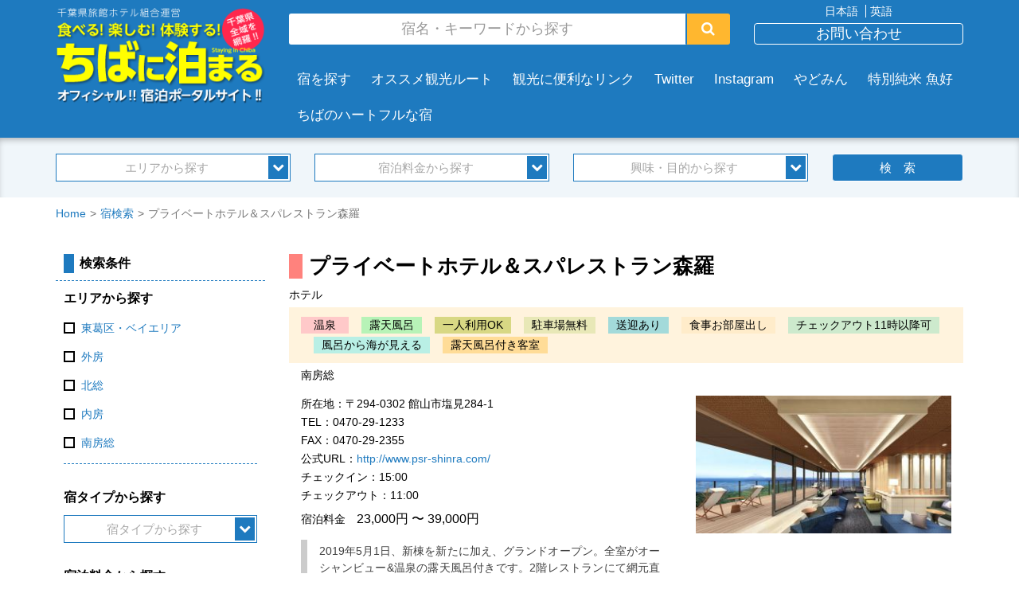

--- FILE ---
content_type: text/html; charset=UTF-8
request_url: https://www.yado.or.jp/jp/yado/psr-shinra
body_size: 36674
content:
<!DOCTYPE html>
<html lang="ja">
<head>
    <meta http-equiv="X-UA-Compatible" content="IE=edge">
    <link rel="stylesheet" type="text/css" href="/application/themes/ryokan/css/bootstrap.min.css">
    <link href="/application/files/cache/css/ryokan/main.css?ts=1769615598" rel="stylesheet" type="text/css" media="all">    
<title>プライベートホテル＆スパレストラン森羅 :: 千葉県オフィシャル宿泊ポータルサイト[千葉に泊まろう]</title>

<meta http-equiv="content-type" content="text/html; charset=UTF-8"/>
<meta name="description" content="2019年5月1日、新棟を新たに加え、グランドオープン。全室がオーシャンビュー&amp;温泉の露天風呂付きです。2階レストランにて網元直送の新鮮なお刺身や伊勢海老、鮑、伏姫牛などの創作コース料理をお楽しみいただけます。館内はエレベーター及びWiFi完備。"/>
<meta name="generator" content="concrete5 - 8.3.2"/>
<link rel="canonical" href="https://www.yado.or.jp/jp/yado/psr-shinra">
<script type="text/javascript">
    var CCM_DISPATCHER_FILENAME = "/index.php";
    var CCM_CID = 725;
    var CCM_EDIT_MODE = false;
    var CCM_ARRANGE_MODE = false;
    var CCM_IMAGE_PATH = "/concrete/images";
    var CCM_TOOLS_PATH = "/index.php/tools/required";
    var CCM_APPLICATION_URL = "https://www.yado.or.jp";
    var CCM_REL = "";
    var CCM_ACTIVE_LOCALE = "ja_JP";
</script>

<style type="text/css" data-area-style-area-handle="Main" data-block-style-block-id="2859" data-style-set="25">.ccm-custom-style-container.ccm-custom-style-main-2859{margin-top:5px;margin-bottom:5px;text-align:center}</style><style type="text/css" data-area-style-area-handle="Main" data-block-style-block-id="2865" data-style-set="33">.ccm-custom-style-container.ccm-custom-style-main-2865{margin-bottom:40px}</style><style type="text/css" data-area-style-area-handle="Main" data-block-style-block-id="2314" data-style-set="7">.ccm-custom-style-container.ccm-custom-style-main-2314{margin-top:30px;margin-bottom:30px}</style><style type="text/css" data-area-style-area-handle="Main" data-block-style-block-id="60266" data-style-set="30">.ccm-custom-style-container.ccm-custom-style-main-60266{margin-top:30px}</style>
<link href="/concrete/css/font-awesome.css" rel="stylesheet" type="text/css" media="all">
<link href="/concrete/css/jquery-ui.css" rel="stylesheet" type="text/css" media="all">
<script type="text/javascript" src="/concrete/js/jquery.js"></script>
<!--[if lt IE 9]><script type="text/javascript" src="/concrete/js/ie/html5-shiv.js"></script><![endif]-->
<!--[if lt IE 9]><script type="text/javascript" src="/concrete/js/ie/respond.js"></script><![endif]-->
<link href="/concrete/blocks/google_map/view.css" rel="stylesheet" type="text/css" media="all">
<!-- Google tag (gtag.js) 2025.12.10-->
<script async src="https://www.googletagmanager.com/gtag/js?id=G-04FT9W78VY"></script>
<script>
  window.dataLayer = window.dataLayer || [];
  function gtag(){dataLayer.push(arguments);}
  gtag('js', new Date());

  gtag('config', 'G-04FT9W78VY');
</script>    <script src="/application/themes/ryokan/js/bootstrap.min.js"></script>
    <meta name="viewport" content="width=device-width, initial-scale=1.0">
    <script>
        if (navigator.userAgent.match(/IEMobile\/10\.0/)) {
            var msViewportStyle = document.createElement('style')
            msViewportStyle.appendChild(
                document.createTextNode(
                    '@-ms-viewport{width:auto!important}'
                )
            )
            document.querySelector('head').appendChild(msViewportStyle)
        }
    </script>
</head>
<body>

<div class="ccm-page page-type-yado-detail page-template-yado-detail">

<header class="header-wrap">
	<div class="container">
		<div class="row">
			<div class="col-sm-3">
				

        <div class="ccm-custom-style-container ccm-custom-style-main-2859"
            >
    <a href="https://www.yado.or.jp/jp" ><picture><!--[if IE 9]><video style='display: none;'><![endif]--><source srcset="/application/files/thumbnails/large/1914/5939/6955/log.png" media="(min-width: 900px)"><source srcset="/application/files/thumbnails/medium/1914/5939/6955/log.png" media="(min-width: 768px)"><source srcset="/application/files/thumbnails/small/1914/5939/6955/log.png"><!--[if IE 9]></video><![endif]--><img src="/application/files/thumbnails/small/1914/5939/6955/log.png" alt="食べる！楽しむ！体験する！ちばに泊まる" class="ccm-image-block img-responsive bID-2859"></picture></a>
    </div>
			</div>
			<div class="col-sm-9">
				<div class="row">
					<div class="col-sm-8">
						

    <form action="https://www.yado.or.jp/jp/yado" method="get" class="search-block-form clearfix">
<div class="form-group">
<input name="search_paths[]" type="hidden" value="/jp/yado" /><input name="query" type="text" value="" class="form-control" placeholder="宿名・キーワードから探す"/>
</div>
<button type="submit" class="btn btn-default"><i class="fa fa-search"></i></button>
</form>
					</div>
					<div class="col-sm-4 header-navigation">
						

    
<div class="switch-language">

            <a href="https://www.yado.or.jp/jp/yado/psr-shinra/switch_language/725/156/8075"
           title="日本語"
        class="switch-language-active">日本語</a>
            <a href="https://www.yado.or.jp/jp/yado/psr-shinra/switch_language/725/157/8075"
           title="英語"
        class="">英語</a>
    </div>


    <p><a href="https://www.yado.or.jp/jp/inquiry" class="btn btn-default btn-block" role="button"><span style="font-size: 18px;">お問い合わせ</span></a>
</p>
					</div>
				</div>
				<div class="global-navi">
					

    
    <ul class="nav">
                    
            <li class="nav-first">

                <a href="/jp#yado-search" target="_blank">
                                                            宿を探す                </a>
            </li>
                    
            <li class="">

                <a href="https://www.yado.or.jp/jp/root" >
                                                            オススメ観光ルート                </a>
            </li>
                    
            <li class="">

                <a href="https://www.yado.or.jp/jp/link" >
                                                            観光に便利なリンク                </a>
            </li>
                    
            <li class="">

                <a href="https://twitter.com/chibayado" >
                                                            Twitter                </a>
            </li>
                    
            <li class="">

                <a href="https://www.instagram.com/chibayado/" target="_blank">
                                                            Instagram                </a>
            </li>
                    
            <li class="">

                <a href="https://www.yado.or.jp/jp/yadomin_profile" target="_blank">
                                                            やどみん                </a>
            </li>
                    
            <li class="">

                <a href="https://www.sakana-zuki.com/" target="_blank">
                                                            特別純米 魚好                </a>
            </li>
                    
            <li class="">

                <a href="https://www.yado.or.jp/jp/heartful-list" target="_blank">
                                                            ちばのハートフルな宿                </a>
            </li>
            </ul>

				</div>
			</div>
		</div>
	</div>
	<div class="global-search-wrap">
		<div class="container">
			

    <form action="https://www.yado.or.jp/jp/yado" method="get" class="yado-search yado-search-head"><input name="search_paths[]" type="hidden" value="/jp/yado" /><input name="query" type="hidden" value="" />
<div class="yado-search-content row">
<div class="col-sm-10">
	<div class="col-sm-4">
		<div class="dropdown-box">
			<button class="btn btn-dropdown-toggle btn-block" type="button">
			エリアから探す			</button>
			<div class="dropdown-contents" style="display: none;">
		
			<div class="checkbox"><input type="checkbox" name="akID[20][atSelectOptionID][]" value="6"  id="checkbox521620-6" /><label for="checkbox521620-6">東葛区・ベイエリア</label></div>
			<div class="checkbox"><input type="checkbox" name="akID[20][atSelectOptionID][]" value="7"  id="checkbox521620-7" /><label for="checkbox521620-7">外房</label></div>
			<div class="checkbox"><input type="checkbox" name="akID[20][atSelectOptionID][]" value="8"  id="checkbox521620-8" /><label for="checkbox521620-8">北総</label></div>
			<div class="checkbox"><input type="checkbox" name="akID[20][atSelectOptionID][]" value="9"  id="checkbox521620-9" /><label for="checkbox521620-9">内房</label></div>
			<div class="checkbox"><input type="checkbox" name="akID[20][atSelectOptionID][]" value="10"  id="checkbox521620-10" /><label for="checkbox521620-10">南房総</label></div>
	
			</div>
		</div>
	</div>
	<div class="col-sm-4">
		<div class="dropdown-box">
			<button class="btn btn-dropdown-toggle btn-block" type="button">
			宿泊料金から探す			</button>
			<div class="dropdown-contents" style="display: none;">
		
			<div class="checkbox"><input type="checkbox" name="akID[28][atSelectOptionID][]" value="17"  id="checkbox553128-17" /><label for="checkbox553128-17">〜8,000円未満</label></div>
			<div class="checkbox"><input type="checkbox" name="akID[28][atSelectOptionID][]" value="18"  id="checkbox553128-18" /><label for="checkbox553128-18">8,000円〜10,000円未満</label></div>
			<div class="checkbox"><input type="checkbox" name="akID[28][atSelectOptionID][]" value="32"  id="checkbox553128-32" /><label for="checkbox553128-32">10,000円〜12,000円未満</label></div>
			<div class="checkbox"><input type="checkbox" name="akID[28][atSelectOptionID][]" value="33"  id="checkbox553128-33" /><label for="checkbox553128-33">12,000円〜15,000円未満</label></div>
			<div class="checkbox"><input type="checkbox" name="akID[28][atSelectOptionID][]" value="34"  id="checkbox553128-34" /><label for="checkbox553128-34">15,000円〜18,000円未満</label></div>
			<div class="checkbox"><input type="checkbox" name="akID[28][atSelectOptionID][]" value="35"  id="checkbox553128-35" /><label for="checkbox553128-35">18,000円〜20,000円未満</label></div>
			<div class="checkbox"><input type="checkbox" name="akID[28][atSelectOptionID][]" value="36"  id="checkbox553128-36" /><label for="checkbox553128-36">20,000円〜25,000円未満</label></div>
			<div class="checkbox"><input type="checkbox" name="akID[28][atSelectOptionID][]" value="37"  id="checkbox553128-37" /><label for="checkbox553128-37">25,000円〜</label></div>
	
			</div>
		</div>
	</div>
	<div class="col-sm-4">
		<div class="dropdown-box">
			<button class="btn btn-dropdown-toggle btn-block" type="button">
			興味・目的から探す			</button>
			<div class="dropdown-contents" style="display: none;">
		
			<div class="checkbox"><input type="checkbox" name="akID[22][atSelectOptionID][]" value="13"  id="checkbox301822-13" /><label for="checkbox301822-13">温泉</label></div>
			<div class="checkbox"><input type="checkbox" name="akID[22][atSelectOptionID][]" value="14"  id="checkbox301822-14" /><label for="checkbox301822-14">露天風呂</label></div>
			<div class="checkbox"><input type="checkbox" name="akID[22][atSelectOptionID][]" value="26"  id="checkbox301822-26" /><label for="checkbox301822-26">海まで5分以内</label></div>
			<div class="checkbox"><input type="checkbox" name="akID[22][atSelectOptionID][]" value="27"  id="checkbox301822-27" /><label for="checkbox301822-27">ビジネス向け</label></div>
			<div class="checkbox"><input type="checkbox" name="akID[22][atSelectOptionID][]" value="28"  id="checkbox301822-28" /><label for="checkbox301822-28">一人利用OK</label></div>
			<div class="checkbox"><input type="checkbox" name="akID[22][atSelectOptionID][]" value="29"  id="checkbox301822-29" /><label for="checkbox301822-29">ペットOK</label></div>
			<div class="checkbox"><input type="checkbox" name="akID[22][atSelectOptionID][]" value="30"  id="checkbox301822-30" /><label for="checkbox301822-30">グループ向け</label></div>
			<div class="checkbox"><input type="checkbox" name="akID[22][atSelectOptionID][]" value="38"  id="checkbox301822-38" /><label for="checkbox301822-38">合宿OK</label></div>
			<div class="checkbox"><input type="checkbox" name="akID[22][atSelectOptionID][]" value="31"  id="checkbox301822-31" /><label for="checkbox301822-31">自社サイト最安値保証</label></div>
			<div class="checkbox"><input type="checkbox" name="akID[22][atSelectOptionID][]" value="39"  id="checkbox301822-39" /><label for="checkbox301822-39">駐車場無料</label></div>
			<div class="checkbox"><input type="checkbox" name="akID[22][atSelectOptionID][]" value="40"  id="checkbox301822-40" /><label for="checkbox301822-40">送迎あり</label></div>
			<div class="checkbox"><input type="checkbox" name="akID[22][atSelectOptionID][]" value="41"  id="checkbox301822-41" /><label for="checkbox301822-41">駅から5分</label></div>
			<div class="checkbox"><input type="checkbox" name="akID[22][atSelectOptionID][]" value="42"  id="checkbox301822-42" /><label for="checkbox301822-42">大浴場</label></div>
			<div class="checkbox"><input type="checkbox" name="akID[22][atSelectOptionID][]" value="43"  id="checkbox301822-43" /><label for="checkbox301822-43">宴会場</label></div>
			<div class="checkbox"><input type="checkbox" name="akID[22][atSelectOptionID][]" value="44"  id="checkbox301822-44" /><label for="checkbox301822-44">会議室</label></div>
			<div class="checkbox"><input type="checkbox" name="akID[22][atSelectOptionID][]" value="45"  id="checkbox301822-45" /><label for="checkbox301822-45">乳幼児OK</label></div>
			<div class="checkbox"><input type="checkbox" name="akID[22][atSelectOptionID][]" value="46"  id="checkbox301822-46" /><label for="checkbox301822-46">バリアフリー</label></div>
			<div class="checkbox"><input type="checkbox" name="akID[22][atSelectOptionID][]" value="47"  id="checkbox301822-47" /><label for="checkbox301822-47">料理自慢</label></div>
			<div class="checkbox"><input type="checkbox" name="akID[22][atSelectOptionID][]" value="48"  id="checkbox301822-48" /><label for="checkbox301822-48">シルバースター登録</label></div>
			<div class="checkbox"><input type="checkbox" name="akID[22][atSelectOptionID][]" value="49"  id="checkbox301822-49" /><label for="checkbox301822-49">食事お部屋出し</label></div>
			<div class="checkbox"><input type="checkbox" name="akID[22][atSelectOptionID][]" value="50"  id="checkbox301822-50" /><label for="checkbox301822-50">チェックアウト11時以降可</label></div>
			<div class="checkbox"><input type="checkbox" name="akID[22][atSelectOptionID][]" value="51"  id="checkbox301822-51" /><label for="checkbox301822-51">風呂から海が見える</label></div>
			<div class="checkbox"><input type="checkbox" name="akID[22][atSelectOptionID][]" value="52"  id="checkbox301822-52" /><label for="checkbox301822-52">露天風呂付き客室</label></div>
			<div class="checkbox"><input type="checkbox" name="akID[22][atSelectOptionID][]" value="53"  id="checkbox301822-53" /><label for="checkbox301822-53">ゴルフ場</label></div>
			<div class="checkbox"><input type="checkbox" name="akID[22][atSelectOptionID][]" value="54"  id="checkbox301822-54" /><label for="checkbox301822-54">運動場</label></div>
			<div class="checkbox"><input type="checkbox" name="akID[22][atSelectOptionID][]" value="55"  id="checkbox301822-55" /><label for="checkbox301822-55">日帰り入浴</label></div>
	
			</div>
		</div>
	</div>
</div>
<div class="col-sm-2">
	 <input name="submit" type="submit" value="検　索" class="btn btn-default btn-block" /></div>

</div>

</form>
		</div>
	</div>
</header>
<main class="main-wrap">
	

<div class="container"><div class="row"><div class="col-sm-12">    

    <nav role="navigation" aria-label="breadcrumb">
        <ul class="breadcrumb">
            <li><a href="https://www.yado.or.jp/jp" target="_self">Home</a></li><li><a href="https://www.yado.or.jp/jp/yado" target="_self">宿検索</a></li><li class="active">プライベートホテル＆スパレストラン森羅</li>        </ul>
</nav>


</div></div></div>	<div class="main-area clearfix">
		<div class="container">
			<div class="row">
				<div class="col-sm-9 col-sm-push-3">
					<div class="main-contents yado-detail-page">
						<section class="yado-detail">
														<h1 class="page-title">プライベートホテル＆スパレストラン森羅</h1>
							<div class="yado-type">
								ホテル<br/>								<div class="yado-shozoku">
																																			</div>
							</div>

														<ul class="yado-interest"><li class="hot_spring">温泉</li><li class="outdoor_bath">露天風呂</li><li class="one_person_use_ok">一人利用OK</li><li class="free_parking">駐車場無料</li><li class="pick_up">送迎あり</li><li class="outdoor_dining_room">食事お部屋出し</li><li class="check_out_later_than_11_am">チェックアウト11時以降可</li><li class="ocean_view">風呂から海が見える</li><li class="open_air_bath_in_each_room">露天風呂付き客室</li>							</ul>							<div class="yado-area">
								南房総<br/>								<span class="yado-city"></span>
							</div>
							<div class="row">
								<div class="col-sm-7">
									<div class="yado-detail-text">
										<dl class="clearfix">
										<dl class="clearfix">
																						<dt>所在地：</dt>
											<dd>〒294-0302 館山市塩見284-1</dd>
																																	<dt>TEL：</dt>
											<dd>0470-29-1233</dd>
																																	<dt>FAX：</dt>
											<dd>0470-29-2355</dd>
																																	<dt>公式URL：</dt>
											<dd><a href="http://www.psr-shinra.com/" target="_blank">http://www.psr-shinra.com/</a></dd>
																																	<dt>チェックイン：</dt>
											<dd>15:00</dd>
																																	<dt>チェックアウト：</dt>
											<dd>11:00</dd>
																					</dl>
										</dl>
										<div class="yado-price">
											<span>宿泊料金　</span>23,000円 〜 39,000円										</div>
																				<p class="yado-discription">
											2019年5月1日、新棟を新たに加え、グランドオープン。全室がオーシャンビュー&amp;温泉の露天風呂付きです。2階レストランにて網元直送の新鮮なお刺身や伊勢海老、鮑、伏姫牛などの創作コース料理をお楽しみいただけます。館内はエレベーター及びWiFi完備。<br />
										</p>
																			</div>
								</div>
								<div class="col-sm-5">
									<div class="yado-thumbnail">
																			<img src="/application/files/thumbnails/yado_thumbnail/1115/5133/2391/2019.5OPEN_8F_1.jpg" alt="プライベートホテル＆スパレストラン森羅">																		</div>
								</div>
							</div>
							<div class="yado-images-area">
								

    <div class="row"><div class="col-sm-4">

    <img src="https://www.yado.or.jp/application/files/cache/thumbnails/e47f72fd4276366649874764565fd4f4.jpg" width="336" height="169" alt="" />
</div><div class="col-sm-4">

    <img src="https://www.yado.or.jp/application/files/cache/thumbnails/490d3b2d7c69662568cabdc64ae67323.jpg" width="336" height="252" alt="" />
</div><div class="col-sm-4">

    <img src="https://www.yado.or.jp/application/files/cache/thumbnails/f103807ef3d5a4d1dd60e6e7624bb9c2.jpg" width="336" height="171" alt="" />
</div></div>


    <div class="row"><div class="col-sm-4">

    <img src="https://www.yado.or.jp/application/files/cache/thumbnails/f212f90b6948276c8625ef6594168243.jpg" width="189" height="252" alt="" />
</div><div class="col-sm-4">

    
</div><div class="col-sm-4">

    
</div></div>


    
							</div>
						</section>
						

    

    

<div class="ccm-block-page-list-wrapper">

            <div class="ccm-block-page-list-header">
            <h3>宿からのニュース</h2>
        </div>
    
    
    <div class="ccm-block-page-list-pages">

        </div>

            <div class="ccm-block-page-list-no-pages">現在、宿からのニュースはありません。</div>
    
</div><!-- end .ccm-block-page-list -->







    		<div id="googleMapCanvas91e2ede8ce8f2f74d4" class="googleMapCanvas" style="width: 100%; height: 400px"></div>




<script type="text/javascript">

    function googleMapInit91e2ede8ce8f2f74d4() {
        try{
			var geocoder = new google.maps.Geocoder();
			geocoder.geocode(
				{ 
					'address': '〒294-0302 館山市塩見284-1',
					'region': 'jp'
				},
				function(results, status) {
					if (status == google.maps.GeocoderStatus.OK) {

			            var latlng = new google.maps.LatLng(results[0].geometry.location.lat(), results[0].geometry.location.lng());
			            var mapOptions = {
			                zoom: 16,
			                center: latlng,
			                mapTypeId: google.maps.MapTypeId.ROADMAP,
			                streetViewControl: false,
			                scrollwheel: true,
			                mapTypeControl: false
			            };
			            var map = new google.maps.Map(document.getElementById('googleMapCanvas91e2ede8ce8f2f74d4'), mapOptions);
			            var marker = new google.maps.Marker({
			                position: latlng,
			                map: map
			            });
	            }
			});
            
        }catch(e){
            $("#googleMapCanvas91e2ede8ce8f2f74d4").replaceWith("<p>Unable to display map: "+e.message+"</p>")}
    }
    $(function() {
        
        var t;
        var startWhenVisible = function (){
            if ($("#googleMapCanvas91e2ede8ce8f2f74d4").is(":visible")){
                window.clearInterval(t);
                googleMapInit91e2ede8ce8f2f74d4();
                return true;
            }
            return false;
        };
        if (!startWhenVisible()){
            t = window.setInterval(function(){startWhenVisible();},100);
        }
    });
</script>

					</div>
				</div>
				<div class="col-sm-3 col-sm-pull-9">
					<div class="side-contents">
												

    

    <form action="https://www.yado.or.jp/jp/yado" method="get" class="yado-search"><h4 class="block-title">検索条件</h4><input name="search_paths[]" type="hidden" value="/jp/yado" /><div class="yado-search-content">
<div class="form-group">
	<h5 class="yado-search-attribute-title">エリアから探す</h5>
	<div class="area-wrap">
	
			<div class="checkbox"><input type="checkbox" name="akID[20][atSelectOptionID][]" value="6"  id="checkbox813420-6" /><label for="checkbox813420-6">東葛区・ベイエリア</label></div>
			<div class="checkbox"><input type="checkbox" name="akID[20][atSelectOptionID][]" value="7"  id="checkbox813420-7" /><label for="checkbox813420-7">外房</label></div>
			<div class="checkbox"><input type="checkbox" name="akID[20][atSelectOptionID][]" value="8"  id="checkbox813420-8" /><label for="checkbox813420-8">北総</label></div>
			<div class="checkbox"><input type="checkbox" name="akID[20][atSelectOptionID][]" value="9"  id="checkbox813420-9" /><label for="checkbox813420-9">内房</label></div>
			<div class="checkbox"><input type="checkbox" name="akID[20][atSelectOptionID][]" value="10"  id="checkbox813420-10" /><label for="checkbox813420-10">南房総</label></div>
	
	</div>
</div>
<div class="form-group">
	<h5 class="yado-search-attribute-title">宿タイプから探す</h5>
	<div class="dropdown-box">
		<button class="btn btn-dropdown-toggle btn-block" type="button">
		宿タイプから探す		</button>
		<div class="dropdown-contents" style="display: none;">
	
			<div class="checkbox"><input type="checkbox" name="akID[19][atSelectOptionID][]" value="1"  id="checkbox563119-1" /><label for="checkbox563119-1">ホテル</label></div>
			<div class="checkbox"><input type="checkbox" name="akID[19][atSelectOptionID][]" value="2"  id="checkbox563119-2" /><label for="checkbox563119-2">ビジネスホテル</label></div>
			<div class="checkbox"><input type="checkbox" name="akID[19][atSelectOptionID][]" value="3"  id="checkbox563119-3" /><label for="checkbox563119-3">旅館</label></div>
			<div class="checkbox"><input type="checkbox" name="akID[19][atSelectOptionID][]" value="4"  id="checkbox563119-4" /><label for="checkbox563119-4">ペンション</label></div>
			<div class="checkbox"><input type="checkbox" name="akID[19][atSelectOptionID][]" value="5"  id="checkbox563119-5" /><label for="checkbox563119-5">民宿</label></div>
	
		</div>
	</div>
</div>
<div class="form-group">
	<h5 class="yado-search-attribute-title">宿泊料金から探す</h5>
	<div class="dropdown-box">
		<button class="btn btn-dropdown-toggle btn-block" type="button">
		宿泊料金から探す		</button>
		<div class="dropdown-contents" style="display: none;">
	
			<div class="checkbox"><input type="checkbox" name="akID[28][atSelectOptionID][]" value="17"  id="checkbox857728-17" /><label for="checkbox857728-17">〜8,000円未満</label></div>
			<div class="checkbox"><input type="checkbox" name="akID[28][atSelectOptionID][]" value="18"  id="checkbox857728-18" /><label for="checkbox857728-18">8,000円〜10,000円未満</label></div>
			<div class="checkbox"><input type="checkbox" name="akID[28][atSelectOptionID][]" value="32"  id="checkbox857728-32" /><label for="checkbox857728-32">10,000円〜12,000円未満</label></div>
			<div class="checkbox"><input type="checkbox" name="akID[28][atSelectOptionID][]" value="33"  id="checkbox857728-33" /><label for="checkbox857728-33">12,000円〜15,000円未満</label></div>
			<div class="checkbox"><input type="checkbox" name="akID[28][atSelectOptionID][]" value="34"  id="checkbox857728-34" /><label for="checkbox857728-34">15,000円〜18,000円未満</label></div>
			<div class="checkbox"><input type="checkbox" name="akID[28][atSelectOptionID][]" value="35"  id="checkbox857728-35" /><label for="checkbox857728-35">18,000円〜20,000円未満</label></div>
			<div class="checkbox"><input type="checkbox" name="akID[28][atSelectOptionID][]" value="36"  id="checkbox857728-36" /><label for="checkbox857728-36">20,000円〜25,000円未満</label></div>
			<div class="checkbox"><input type="checkbox" name="akID[28][atSelectOptionID][]" value="37"  id="checkbox857728-37" /><label for="checkbox857728-37">25,000円〜</label></div>
	
		</div>
	</div>
</div>
<div class="form-group">
	<h5 class="yado-search-attribute-title">目的から宿を探す</h5>
	<div class="dropdown-box">
		<button class="btn btn-dropdown-toggle btn-block" type="button">
		目的から宿を探す		</button>
		<div class="dropdown-contents" style="display: none;">
	
			<div class="checkbox"><input type="checkbox" name="akID[22][atSelectOptionID][]" value="13"  id="checkbox219222-13" /><label for="checkbox219222-13">温泉</label></div>
			<div class="checkbox"><input type="checkbox" name="akID[22][atSelectOptionID][]" value="14"  id="checkbox219222-14" /><label for="checkbox219222-14">露天風呂</label></div>
			<div class="checkbox"><input type="checkbox" name="akID[22][atSelectOptionID][]" value="26"  id="checkbox219222-26" /><label for="checkbox219222-26">海まで5分以内</label></div>
			<div class="checkbox"><input type="checkbox" name="akID[22][atSelectOptionID][]" value="27"  id="checkbox219222-27" /><label for="checkbox219222-27">ビジネス向け</label></div>
			<div class="checkbox"><input type="checkbox" name="akID[22][atSelectOptionID][]" value="28"  id="checkbox219222-28" /><label for="checkbox219222-28">一人利用OK</label></div>
			<div class="checkbox"><input type="checkbox" name="akID[22][atSelectOptionID][]" value="29"  id="checkbox219222-29" /><label for="checkbox219222-29">ペットOK</label></div>
			<div class="checkbox"><input type="checkbox" name="akID[22][atSelectOptionID][]" value="30"  id="checkbox219222-30" /><label for="checkbox219222-30">グループ向け</label></div>
			<div class="checkbox"><input type="checkbox" name="akID[22][atSelectOptionID][]" value="38"  id="checkbox219222-38" /><label for="checkbox219222-38">合宿OK</label></div>
			<div class="checkbox"><input type="checkbox" name="akID[22][atSelectOptionID][]" value="31"  id="checkbox219222-31" /><label for="checkbox219222-31">自社サイト最安値保証</label></div>
			<div class="checkbox"><input type="checkbox" name="akID[22][atSelectOptionID][]" value="39"  id="checkbox219222-39" /><label for="checkbox219222-39">駐車場無料</label></div>
			<div class="checkbox"><input type="checkbox" name="akID[22][atSelectOptionID][]" value="40"  id="checkbox219222-40" /><label for="checkbox219222-40">送迎あり</label></div>
			<div class="checkbox"><input type="checkbox" name="akID[22][atSelectOptionID][]" value="41"  id="checkbox219222-41" /><label for="checkbox219222-41">駅から5分</label></div>
			<div class="checkbox"><input type="checkbox" name="akID[22][atSelectOptionID][]" value="42"  id="checkbox219222-42" /><label for="checkbox219222-42">大浴場</label></div>
			<div class="checkbox"><input type="checkbox" name="akID[22][atSelectOptionID][]" value="43"  id="checkbox219222-43" /><label for="checkbox219222-43">宴会場</label></div>
			<div class="checkbox"><input type="checkbox" name="akID[22][atSelectOptionID][]" value="44"  id="checkbox219222-44" /><label for="checkbox219222-44">会議室</label></div>
			<div class="checkbox"><input type="checkbox" name="akID[22][atSelectOptionID][]" value="45"  id="checkbox219222-45" /><label for="checkbox219222-45">乳幼児OK</label></div>
			<div class="checkbox"><input type="checkbox" name="akID[22][atSelectOptionID][]" value="46"  id="checkbox219222-46" /><label for="checkbox219222-46">バリアフリー</label></div>
			<div class="checkbox"><input type="checkbox" name="akID[22][atSelectOptionID][]" value="47"  id="checkbox219222-47" /><label for="checkbox219222-47">料理自慢</label></div>
			<div class="checkbox"><input type="checkbox" name="akID[22][atSelectOptionID][]" value="48"  id="checkbox219222-48" /><label for="checkbox219222-48">シルバースター登録</label></div>
			<div class="checkbox"><input type="checkbox" name="akID[22][atSelectOptionID][]" value="49"  id="checkbox219222-49" /><label for="checkbox219222-49">食事お部屋出し</label></div>
			<div class="checkbox"><input type="checkbox" name="akID[22][atSelectOptionID][]" value="50"  id="checkbox219222-50" /><label for="checkbox219222-50">チェックアウト11時以降可</label></div>
			<div class="checkbox"><input type="checkbox" name="akID[22][atSelectOptionID][]" value="51"  id="checkbox219222-51" /><label for="checkbox219222-51">風呂から海が見える</label></div>
			<div class="checkbox"><input type="checkbox" name="akID[22][atSelectOptionID][]" value="52"  id="checkbox219222-52" /><label for="checkbox219222-52">露天風呂付き客室</label></div>
			<div class="checkbox"><input type="checkbox" name="akID[22][atSelectOptionID][]" value="53"  id="checkbox219222-53" /><label for="checkbox219222-53">ゴルフ場</label></div>
			<div class="checkbox"><input type="checkbox" name="akID[22][atSelectOptionID][]" value="54"  id="checkbox219222-54" /><label for="checkbox219222-54">運動場</label></div>
			<div class="checkbox"><input type="checkbox" name="akID[22][atSelectOptionID][]" value="55"  id="checkbox219222-55" /><label for="checkbox219222-55">日帰り入浴</label></div>
	
		</div>
	</div>
</div>
<div class="form-group">
	<h5 class="yado-search-attribute-title">宿名・キーワードから探す</h5>
	<input name="query" type="text" value="" class="form-control" placeholder="宿名・キーワードから探す" />
</div>
	 <input name="submit" type="submit" value="検　索" class="btn btn-default btn-block" />

</div>

</form>

					</div>
				</div>
			</div>
		</div>
	</div>
</main>

<footer class="footer-wrap">
	<div class="container">
		<div class="row">
			<div class="social-area">
				<div class="col-sm-4 col-sm-offset-2">
<div id="fb-root"></div>
<script>(function(d, s, id) {
  var js, fjs = d.getElementsByTagName(s)[0];
  if (d.getElementById(id)) return;
  js = d.createElement(s); js.id = id;
  js.src = "//connect.facebook.net/ja_JP/sdk.js#xfbml=1&version=v2.6";
  fjs.parentNode.insertBefore(js, fjs);
}(document, 'script', 'facebook-jssdk'));</script>
					

        <div class="ccm-custom-style-container ccm-custom-style-main-2865"
            >
    <div class="fb-page" data-href="https://www.facebook.com/千葉に泊まる千葉県旅館ホテル組合-531657150189904/" data-tabs="timeline" data-width="500" data-small-header="false" data-adapt-container-width="true" data-hide-cover="false" data-show-facepile="true"></div>
    </div>
				</div>
				<div class="col-sm-4">
					

    <a class="twitter-timeline" href="https://twitter.com/chibayado" data-widget-id="738229866856730624">@chibayadoさんのツイート</a>
<script>!function(d,s,id){var js,fjs=d.getElementsByTagName(s)[0],p=/^http:/.test(d.location)?'http':'https';if(!d.getElementById(id)){js=d.createElement(s);js.id=id;js.src=p+"://platform.twitter.com/widgets.js";fjs.parentNode.insertBefore(js,fjs);}}(document,"script","twitter-wjs");</script>
				</div>
			</div>
		</div>
		<div class="row">
			<div class="col-sm-12">
				<div class="foot-area">
					

        <div class="ccm-custom-style-container ccm-custom-style-main-60266 footer-nav"
            >
    
    <ul class="nav">
                    
            <li class="nav-first">

                <a href="https://www.yado.or.jp/#yado-search" target="_blank">
                                                            宿を探す                </a>
            </li>
                    
            <li class="">

                <a href="https://www.yado.or.jp/jp/root" target="_blank">
                                                            オススメ観光ルート                </a>
            </li>
                    
            <li class="">

                <a href="https://www.yado.or.jp/jp/link" >
                                                            観光に便利なリンク                </a>
            </li>
                    
            <li class="">

                <a href="https://www.yado.or.jp/jp/inquiry" >
                                                            お問い合わせ                </a>
            </li>
                    
            <li class="">

                <a href="https://chiba-yado.com/" >
                                                            ちばやどスクラム                </a>
            </li>
                    
            <li class="">

                <a href="https://www.yado.or.jp/jp/heartful-list" >
                                                            ちばのハートフルな宿                </a>
            </li>
            </ul>

    </div>


    <p style="text-align: center;"><a href="https://www.yado.or.jp/jp/about" class="btn btn-default">運営組織（千葉県旅館ホテル組合）について</a></p>


        <div class="ccm-custom-style-container ccm-custom-style-main-2314"
            >
    <p style="text-align: center;" rel="text-align: center;"><a href="https://www.yado.or.jp/jp/union" class="btn btn-default">組合員の方</a>
</p>
    </div>


        <div class="ccm-custom-style-container ccm-custom-style-main-2315 copyright"
            >
    <p style="text-align: center;">写真提供： （公社）千葉県観光物産協会<br>
</p><p style="text-align: center;">© 千葉県オフィシャル宿泊ポータルサイト[千葉に泊まろう] All Rights Reserved.
</p>
    </div>
				</div>
			</div>
		</div>
	</div>
</footer>


</div>

<script defer src="https://maps.googleapis.com/maps/api/js"></script>
<script type="text/javascript" src="/concrete/js/jquery-ui.js"></script>
<script type="text/javascript" src="/concrete/js/picturefill.js"></script>
<script type="text/javascript" src="/concrete/blocks/image/view.js"></script>
<script type="text/javascript" src="/concrete/blocks/switch_language/view.js"></script>
<script type="text/javascript" src="/application/blocks/search/templates/yado_search_head/view.js"></script>

</body>
</html>


--- FILE ---
content_type: text/css
request_url: https://www.yado.or.jp/application/files/cache/css/ryokan/main.css?ts=1769615598
body_size: 34915
content:
/*
 * The sections in this document roughly correspond to our theme style guide.
 */
html,
body {
  height: initial;
}
div.ccm-page {
  word-wrap: break-word;
  background-color: #ffffff;
  background-image: url('/application/themes/ryokan/images/backimg.gif');
  /*################################################*/
  /* 基本 */
  /*################################################*/
  font-family: '游ゴシック', YuGothic, 'ヒラギノ角ゴ ProN W3', 'Hiragino Kaku Gothic ProN', 'メイリオ', Meiryo, sans-serif;
  font-weight: 400;
  font-size: 14px;
  line-height: 1.5;
  -webkit-font-smoothing: antialiased;
  color: #000000;
  /*----------------------------------- ページタイトル */
  /*----------------------------------- ブロックタイトル */
  /*----------------------------------- 画像無し */
  /*----------------------------------- ボタン */
  /*----------------------------------- フォーム要素 */
  /*----------------------------------- マニュアルナビ */
  /*################################################*/
  /* ヘッダー */
  /*################################################*/
  /*----------------------------------- グローバル */
  /*################################################*/
  /* メイン */
  /*################################################*/
  /*----------------------------------- ホーム */
  /*----------------------------------- 特集ブロック */
  /*----------------------------------- サイド */
  /*################################################*/
  /* フッター */
  /*################################################*/
  /*################################################*/
  /* オートナビ */
  /*################################################*/
  /*################################################*/
  /* ページリスト */
  /*################################################*/
  /*----------------------------------- ニュース */
  /*################################################*/
  /* 検索ブロック */
  /*################################################*/
  /*----------------------------------- 宿詳細 */
  /*################################################*/
  /* 観光ルート */
  /*################################################*/
}
div.ccm-page .clearfix:before,
div.ccm-page .clearfix:after {
  content: " ";
  display: table;
}
div.ccm-page .clearfix:after {
  clear: both;
}
div.ccm-page h1 {
  font-family: '游ゴシック', YuGothic, 'ヒラギノ角ゴ ProN W3', 'Hiragino Kaku Gothic ProN', 'メイリオ', Meiryo, sans-serif;
  font-size: 2.2857em;
  font-weight: 700;
  color: #ffffff;
  line-height: 1.5;
  text-transform: none;
  background-color: #1e7abf;
  padding: 15px;
}
div.ccm-page h2 {
  font-family: '游ゴシック', YuGothic, 'ヒラギノ角ゴ ProN W3', 'Hiragino Kaku Gothic ProN', 'メイリオ', Meiryo, sans-serif;
  font-size: 2.14285em;
  font-weight: 700;
  color: #000000;
  line-height: 1.5;
  text-transform: none;
  padding-left: 1.3em;
}
div.ccm-page h2:before {
  content: "■";
  display: inline-block;
  padding-right: 0.3em;
  margin-left: -1.3em;
  color: #ffb72f;
}
div.ccm-page h3 {
  font-family: '游ゴシック', YuGothic, 'ヒラギノ角ゴ ProN W3', 'Hiragino Kaku Gothic ProN', 'メイリオ', Meiryo, sans-serif;
  font-size: 2em;
  font-weight: 700;
  color: #000000;
  line-height: 1.5;
  text-transform: none;
}
div.ccm-page h4 {
  font-family: '游ゴシック', YuGothic, 'ヒラギノ角ゴ ProN W3', 'Hiragino Kaku Gothic ProN', 'メイリオ', Meiryo, sans-serif;
  font-size: 1.8571em;
  font-weight: 700;
  color: #ffb72f;
  line-height: 1.5;
  text-transform: none;
}
div.ccm-page h5 {
  font-family: '游ゴシック', YuGothic, 'ヒラギノ角ゴ ProN W3', 'Hiragino Kaku Gothic ProN', 'メイリオ', Meiryo, sans-serif;
  font-size: 1.25em;
  font-weight: 700;
  color: #000000;
  line-height: 1.5;
  text-transform: none;
}
div.ccm-page h6 {
  font-family: '游ゴシック', YuGothic, 'ヒラギノ角ゴ ProN W3', 'Hiragino Kaku Gothic ProN', 'メイリオ', Meiryo, sans-serif;
  font-size: 1em;
  font-weight: 400;
  color: #000000;
  line-height: 1.5;
  text-transform: none;
}
div.ccm-page img {
  margin: 0;
  padding: 0;
  display: inline-block;
  width: 100% \9;
  max-width: 100%;
  height: auto;
}
div.ccm-page p {
  display: block;
  margin: 1em 0;
  text-align: justify;
  text-justify: inter-ideograph;
  -ms-text-justify: inter-ideograph;
}
div.ccm-page hr {
  margin-top: 20px;
  margin-bottom: 20px;
  border-top: 1px solid #eee;
}
div.ccm-page header a,
div.ccm-page main a,
div.ccm-page footer a {
  color: #1e7abf;
  -webkit-transition: all 0.3s ease;
  -o-transition: all 0.3s ease;
  transition: all 0.3s ease;
}
div.ccm-page header a:hover,
div.ccm-page main a:hover,
div.ccm-page footer a:hover {
  color: #2a485f;
  text-decoration: none;
}
div.ccm-page a:hover img,
div.ccm-page a:hover .no-image-wrap {
  opacity: 0.8;
  filter: alpha(opacity=80);
}
div.ccm-page div[data-container=block] div.container:last-child {
  padding-bottom: 0px;
}
div.ccm-page table {
  width: 100%;
  max-width: 100%;
}
div.ccm-page table th,
div.ccm-page table td {
  padding: 5px 8px;
  line-height: 1.42857143;
  vertical-align: top;
  border-top: 1px solid #f0f6fa;
}
div.ccm-page table tr:first-child td {
  border-top: none;
}
div.ccm-page .table-responsive {
  overflow: auto;
}
div.ccm-page .my-table {
  overflow: auto;
}
div.ccm-page .my-table table thead tr th,
div.ccm-page .my-table table thead tr td {
  font-weight: bold;
  text-align: center;
  vertical-align: middle;
  color: #fff;
  background-color: #1e7abf;
  border: 1px solid #fff;
}
div.ccm-page .my-table table tr th,
div.ccm-page .my-table table tr td {
  border: 1px solid #fff;
}
div.ccm-page .my-table table tr:nth-child(4n+1),
div.ccm-page .my-table table tr:nth-child(4n+2) {
  background-color: #f0f6fa;
}
div.ccm-page .my-table-2n {
  overflow: auto;
}
div.ccm-page .my-table-2n table thead tr th,
div.ccm-page .my-table-2n table thead tr td {
  font-weight: bold;
  text-align: center;
  vertical-align: middle;
  color: #fff;
  background-color: #1e7abf;
  border: 1px solid #fff;
}
div.ccm-page .my-table-2n table tr th,
div.ccm-page .my-table-2n table tr td {
  border: 1px solid #fff;
}
div.ccm-page .my-table-2n table tr:nth-child(4n+1),
div.ccm-page .my-table-2n table tr:nth-child(4n+2) {
  background-color: #f0f6fa;
}
div.ccm-page .my-table-2n table tr:nth-child(4n+1),
div.ccm-page .my-table-2n table tr:nth-child(4n+2) {
  background-color: #fff;
}
div.ccm-page .my-table-2n table tr:nth-child(2n) {
  background-color: #f0f6fa;
}
div.ccm-page .my-table-border {
  overflow: auto;
}
div.ccm-page .my-table-border table thead tr th,
div.ccm-page .my-table-border table thead tr td {
  font-weight: bold;
  text-align: center;
  vertical-align: middle;
  color: #fff;
  background-color: #1e7abf;
  border: 1px solid #fff;
}
div.ccm-page .my-table-border table tr th,
div.ccm-page .my-table-border table tr td {
  border: 1px solid #fff;
}
div.ccm-page .my-table-border table tr:nth-child(4n+1),
div.ccm-page .my-table-border table tr:nth-child(4n+2) {
  background-color: #f0f6fa;
}
div.ccm-page .my-table-border table tr th,
div.ccm-page .my-table-border table tr td {
  border: 1px solid #f0f6fa;
}
div.ccm-page .my-table-border table tr:nth-child(4n+1),
div.ccm-page .my-table-border table tr:nth-child(4n+2) {
  background-color: #fff;
}
div.ccm-page .page-title {
  background-color: transparent;
  margin-top: 0;
  padding: 0;
  padding-left: 8px;
  border-left: 17px solid #ff827d;
  color: #000;
  font-size: 1.85714286em;
  line-height: 1.2;
}
div.ccm-page .page-title span {
  font-size: 0.76923077em;
  color: #1e7abf;
}
div.ccm-page .block-title {
  color: #000;
  position: relative;
  padding: 0;
  margin: 0;
  background: transparent;
  padding-left: 30px;
  margin-bottom: 20px;
}
div.ccm-page .block-title:before {
  padding: 0;
  margin: 0;
  content: "";
  background-color: #1e7abf;
  width: 13px;
  height: 100%;
  position: absolute;
  top: 0;
  left: 10px;
}
div.ccm-page .block-title:after {
  content: "";
  position: absolute;
  bottom: -10px;
  left: 0;
  width: 100%;
  height: 1px;
  border-bottom: 1px dashed #1e7abf;
}
div.ccm-page .no-image-wrap {
  position: relative;
  width: 100%;
  background-color: #ccc;
  color: #fff;
  text-align: center;
}
div.ccm-page .no-image-wrap:before {
  content: "";
  display: block;
  padding-top: 75%;
}
div.ccm-page .no-image-text {
  position: absolute;
  top: 48%;
  left: 0;
  bottom: 0;
  right: 0;
}
div.ccm-page .btn {
  -webkit-transition: all 0.3s ease;
  -o-transition: all 0.3s ease;
  transition: all 0.3s ease;
  white-space: normal;
}
div.ccm-page .btn-default {
  background-color: #1e7abf;
  border-color: #fff;
  color: #fff;
}
div.ccm-page .btn-default:hover,
div.ccm-page .btn-default:focus {
  background-color: #3194df;
  color: #FFF;
}
div.ccm-page .btn-dropdown-toggle {
  background-color: #fff;
  border-color: #1e7abf;
  color: #A6A6A6;
  border-radius: 0;
  padding-right: 27px;
  font-size: 1.07142857em;
}
div.ccm-page .btn-dropdown-toggle:hover,
div.ccm-page .btn-dropdown-toggle:focus {
  background-color: #fff;
  color: #A6A6A6;
  outline: 0;
}
div.ccm-page .btn-dropdown-toggle:active {
  box-shadow: none;
}
div.ccm-page .btn-dropdown-toggle:after {
  content: "\f078";
  font-family: 'FontAwesome';
  float: right;
  display: block;
  margin: -4px -25px;
  padding-top: 3px;
  width: 25px;
  height: 29px;
  color: #fff;
  background-color: #1e7abf;
}
div.ccm-page .btn-dropdown-toggle.open:after {
  content: "\f077";
}
div.ccm-page .dropdown-box .dropdown-contents {
  border: 1px solid #1e7abf;
  border-top: none;
  background-color: #fff;
}
div.ccm-page .dropdown-box .dropdown-contents .checkbox {
  margin: 0;
  padding: 15px;
}
div.ccm-page .dropdown-box .dropdown-contents .checkbox + .checkbox {
  padding-top: 0;
}
div.ccm-page .ccm-block-type-form {
  padding: 20px 15%;
  border: 1px solid #f0f6fa;
}
div.ccm-page .ccm-block-type-form .text-muted {
  color: #ff827d;
  opacity: 1;
}
div.ccm-page .ccm-block-type-form .captcha img {
  margin-bottom: 10px;
}
div.ccm-page .ccm-block-type-form .btn-primary {
  background-color: #1e7abf;
  border-color: #fff;
  color: #fff;
}
div.ccm-page .ccm-block-type-form .btn-primary:hover,
div.ccm-page .ccm-block-type-form .btn-primary:focus {
  background-color: #3194df;
  color: #FFF;
}
div.ccm-page .checkbox input[type=checkbox],
div.ccm-page .checkbox-inline input[type=checkbox] {
  margin-left: 0;
}
div.ccm-page select {
  border: 1px solid #1e7abf;
  border-radius: 0;
}
div.ccm-page .inline-nav li {
  display: inline;
}
div.ccm-page .inline-nav li a {
  display: inline;
  padding: 0;
}
div.ccm-page .inline-nav li a:focus,
div.ccm-page .inline-nav li a:hover {
  background-color: transparent;
}
div.ccm-page .inline-nav li + li:before {
  content: "/";
  display: inline;
}
div.ccm-page .header-wrap {
  background-color: #1e7abf;
  color: #fff;
}
div.ccm-page .header-wrap a {
  color: #fff;
}
div.ccm-page .search-block-form {
  margin-top: 17px;
}
div.ccm-page .search-block-form .form-group {
  width: 90%;
  float: left;
}
div.ccm-page .search-block-form input[type="text"] {
  border-radius: 3px 0 0 3px;
  border-color: #fff;
  border-right: 1px solid #1e7abf;
  box-shadow: none;
  padding: 6px;
  line-height: 1.42857143;
  height: auto;
  font-size: 1.28571429em;
  text-align: center;
}
div.ccm-page .search-block-form .btn-default {
  width: 10%;
  background-color: #ffb72f;
  border-color: #ffb72f;
  border-left-color: #1e7abf;
  border-radius: 0 3px 3px 0;
  font-size: 1.28571429em;
}
div.ccm-page .switch-language {
  margin: 4px 0;
  text-align: center;
}
div.ccm-page .switch-language a {
  padding: 0 5px;
}
div.ccm-page .switch-language a + a {
  border-left: 1px solid #fff;
}
div.ccm-page .header-navigation .btn {
  padding: 0;
}
div.ccm-page .header-navigation p {
  margin: 0;
}
div.ccm-page .head-image img {
  vertical-align: bottom;
}
div.ccm-page .global-navi {
  font-size: 1.21428571em;
  margin: 6px 0px;
}
div.ccm-page .global-navi li {
  text-align: center;
  padding: 0;
  display: inline-block;
}
div.ccm-page .global-navi li a {
  padding: 10px;
  color: #fff;
}
div.ccm-page .global-navi li a:hover,
div.ccm-page .global-navi li a:focus {
  background-color: rgba(255, 255, 255, 0.5);
  color: #2a485f;
  opacity: 0.7;
  filter: alpha(opacity=70);
}
div.ccm-page .global-search-wrap {
  background-color: #f0f6fa;
  -webkit-box-shadow: 0 5px 8px -3px rgba(0, 0, 0, 0.3) inset;
  box-shadow: 0 5px 8px -3px rgba(0, 0, 0, 0.3) inset;
}
div.ccm-page .breadcrumb {
  margin: 0;
  background-color: transparent;
  padding: 10px 0;
  margin-bottom: 30px;
}
div.ccm-page .breadcrumb li + li:before {
  content: '>';
  color: #737373;
}
div.ccm-page .main-area {
  background-color: #ffffff;
}
div.ccm-page .main-contents {
  padding-bottom: 60px;
}
div.ccm-page.page-template-home .main-contents {
  padding-bottom: 0;
}
div.ccm-page .ccm-image-slider-container {
  margin-bottom: 40px;
}
div.ccm-page .slick-prev:before,
div.ccm-page .slick-next:before {
  color: #1e7abf;
}
div.ccm-page .featured-page-list-block {
  margin-top: 40px;
}
div.ccm-page .featured-yados {
  margin-top: 40px;
}
div.ccm-page .featured-yado {
  text-align: center;
}
div.ccm-page .featured-yado a {
  padding: 15px;
  display: block;
}
div.ccm-page .featured-yado a:hover,
div.ccm-page .featured-yado a:focus {
  background-color: #e2f0fa;
  outline: 0;
}
div.ccm-page .featured-yado .yado-thumbnail .no-image-wrap:before {
  padding-top: 70.58%;
}
div.ccm-page .featured-yado .yado-name {
  font-size: 1.28571429em;
  font-weight: normal;
  /*
		span{
			.fontsize(14,18);
		}
*/
}
div.ccm-page .side-contents {
  padding-bottom: 60px;
}
div.ccm-page .side-contents .block-title {
  font-size: 1.14285714em;
}
div.ccm-page .footer-wrap {
  background-color: #1e7abf;
}
div.ccm-page .social-area {
  margin-top: 60px;
  margin-bottom: 60px;
}
div.ccm-page .foot-area {
  padding: 12px 0;
  text-align: center;
  color: #fff;
}
div.ccm-page .foot-area a {
  color: #fff;
}
div.ccm-page .foot-area .nav {
  font-size: 1.14285714em;
}
div.ccm-page .foot-area h4 {
  color: #fff;
  font-size: 1.5em;
}
div.ccm-page .foot-area .btn {
  padding: 7px 60px;
  font-size: 1.14285714em;
}
div.ccm-page .footer-nav {
  background-color: rgba(0, 0, 0, 0.4);
  margin-bottom: 40px;
  padding: 5px;
}
div.ccm-page .footer-nav li {
  display: inline-block;
  padding: 0;
}
div.ccm-page .footer-nav li a {
  padding: 8px 15px;
}
div.ccm-page .footer-nav li a:focus,
div.ccm-page .footer-nav li a:hover {
  background-color: rgba(255, 255, 255, 0.8);
}
div.ccm-page .copyright {
  font-size: 0.85714286em;
}
div.ccm-page .nav.my-links li a {
  display: block;
}
div.ccm-page .nav.my-links li a:before {
  content: "■";
  display: inline;
}
div.ccm-page .nav.my-links li a:hover {
  background-color: #f0f6fa;
}
div.ccm-page .nav.my-links .nav-submenu {
  list-style: none;
  padding: 10px 0 25px 15px;
}
div.ccm-page .nav.my-links .nav-submenu li a {
  padding: 5px;
  color: #666;
}
div.ccm-page .nav.my-links .nav-submenu li a:before {
  content: "▶";
  color: #ff827d;
}
div.ccm-page .nav.my-links > li > a {
  border-bottom: 1px dashed #1e7abf;
  font-size: 1.14285714em;
  padding: 5px;
}
div.ccm-page .nav-image-links {
  padding: 0;
  margin: 0 -15px;
}
div.ccm-page .nav-image-links li {
  list-style: none;
  padding: 15px;
}
@media (min-width: 768px) {
  div.ccm-page .nav-image-links li {
    width: 33%;
    display: inline-block;
    vertical-align: top;
  }
}
div.ccm-page .nav-image-links li a {
  display: block;
  padding: 10px;
  border: 1px solid #808080;
}
div.ccm-page .nav-image-links li .nav-page-title {
  text-align: center;
  padding-top: 15px;
  padding-bottom: 5px;
}
div.ccm-page .nav-roots {
  font-size: 1.14285714em;
  list-style: none;
  padding: 0;
}
div.ccm-page .nav-roots .nav-root {
  margin-top: 30px;
  padding-bottom: 20px;
  border-bottom: 1px solid #BFBFBF;
}
div.ccm-page .nav-roots .nav-root .root-thumbnail {
  float: right;
  width: 100%;
  margin-bottom: 30px;
}
@media (min-width: 768px) {
  div.ccm-page .nav-roots .nav-root .root-thumbnail {
    width: 43%;
  }
}
div.ccm-page .nav-roots .nav-root .root-text {
  float: left;
  width: 100%;
}
div.ccm-page .nav-roots .nav-root .root {
  padding: 3px 8px;
  background-color: #ffb72f;
  color: #fff;
}
div.ccm-page .nav-roots .nav-root .root-title {
  font-size: 1.625em;
  margin-bottom: 20px;
  padding: 0;
}
div.ccm-page .nav-roots .nav-root .root-title:before {
  display: none;
}
div.ccm-page .nav-roots .nav-root .nav-submenu {
  list-style: none;
  padding: 0;
}
div.ccm-page .nav-roots .nav-root .nav-submenu li {
  margin-bottom: 10px;
}
div.ccm-page .nav-roots .nav-root .nav-submenu .nav-page-title {
  padding: 7px 13px;
  border: 1px solid;
}
div.ccm-page .nav-roots .nav-root .nav-submenu .nav-page-title:before {
  content: "▶";
  display: inline;
}
div.ccm-page .nav-roots .nav-root .nav-submenu .nav-page-title:hover {
  background-color: #f0f6fa;
}
@media (min-width: 768px) {
  div.ccm-page .nav-roots .has-thumbnail .root-text {
    width: 53%;
  }
}
div.ccm-page .ccm-block-page-list-header {
  padding-bottom: 5px;
  border-bottom: 1px dashed #666;
}
div.ccm-page .ccm-block-page-list-header h3 {
  background-color: transparent;
  margin-top: 0;
  padding: 0;
  padding-left: 8px;
  border-left: 17px solid #ff827d;
  color: #000;
  font-size: 1.85714286em;
  line-height: 1.2;
  border-color: #1e7abf;
}
div.ccm-page .ccm-block-page-list-header h3 span {
  font-size: 0.76923077em;
  color: #1e7abf;
}
div.ccm-page .ccm-block-page-list-pages {
  padding: 10px;
  padding-top: 0;
}
div.ccm-page .ccm-block-page-list-page-entry,
div.ccm-page .ccm-block-page-list-page-entry-horizontal {
  padding: 25px 18px;
}
div.ccm-page .ccm-block-page-list-page-entry + .ccm-block-page-list-page-entry,
div.ccm-page .ccm-block-page-list-page-entry + .ccm-block-page-list-page-entry-horizontal,
div.ccm-page .ccm-block-page-list-page-entry-horizontal + .ccm-block-page-list-page-entry,
div.ccm-page .ccm-block-page-list-page-entry-horizontal + .ccm-block-page-list-page-entry-horizontal {
  border-top: 1px dashed #666;
}
div.ccm-page .ccm-block-page-list-title:before {
  content: "▶";
  display: inline-block;
  padding-right: 3px;
  color: #1e7abf;
}
div.ccm-page .news-list .no-image-text {
  top: 44%;
}
div.ccm-page .news-list .entry-side {
  width: 120px;
  margin-right: 15px;
}
@media (min-width: 768px) {
  div.ccm-page .news-list .entry-side {
    width: 107px;
  }
}
div.ccm-page .news-list .page-list-page-entry,
div.ccm-page .news-list .page-list-page-entry-horizontal {
  padding-top: 20px;
  padding-bottom: 20px;
}
@media (min-width: 768px) {
  div.ccm-page .news-list .page-list-page-entry,
  div.ccm-page .news-list .page-list-page-entry-horizontal {
    padding: 15px 0;
  }
}
div.ccm-page .news-list .page-list-page-entry + .page-list-page-entry,
div.ccm-page .news-list .page-list-page-entry + .page-list-page-entry-horizontal,
div.ccm-page .news-list .page-list-page-entry-horizontal + .page-list-page-entry,
div.ccm-page .news-list .page-list-page-entry-horizontal + .page-list-page-entry-horizontal {
  border-top: 1px dotted #8C8C8C;
}
div.ccm-page .news-list .page-list-title {
  font-size: 1.14285714em;
  margin: 5px 0;
}
div.ccm-page .news-list .page-list-description {
  display: inline;
  color: #737373;
}
div.ccm-page .news-list .entry-side {
  float: left;
}
div.ccm-page .news-list .page-list-page-entry-read-more {
  float: right;
}
div.ccm-page .news-list .page-list-page-entry-read-more a {
  background-color: #1e7abf;
  color: #fff;
  padding: 2px 8px;
  display: inline-block;
}
div.ccm-page .news-list .page-list-page-entry-read-more a:after {
  content: "▶";
  display: inline;
}
div.ccm-page .news-list .page-list-page-entry-read-more a:hover {
  background-color: #55a7e4;
}
div.ccm-page .news-list.pickup {
  border-bottom: 1px dotted #8C8C8C;
}
@media (min-width: 768px) {
  div.ccm-page .news-list.pickup {
    border-bottom: none;
    margin-bottom: 40px;
    margin-right: -15px;
    padding-right: 15px;
    border-right: 1px dotted #8C8C8C;
  }
  div.ccm-page .news-list.pickup .entry-side {
    width: 160px;
  }
}
@media (min-width: 768px) {
  div.ccm-page .news-list.list-page .entry-side {
    width: 260px;
  }
}
div.ccm-page .ccm-pagination-wrapper {
  text-align: center;
}
div.ccm-page .pagination > li > a,
div.ccm-page .pagination > li > span {
  margin: 0 5px;
  background-color: #2890dd;
  border-color: #2890dd;
  color: #fff;
}
div.ccm-page .pagination > li > a:focus,
div.ccm-page .pagination > li > a:hover,
div.ccm-page .pagination > li > span:focus,
div.ccm-page .pagination > li > span:hover {
  background-color: #1e7abf;
}
div.ccm-page .pagination > .active > a,
div.ccm-page .pagination > .active > a:focus,
div.ccm-page .pagination > .active > a:hover,
div.ccm-page .pagination > .active > span,
div.ccm-page .pagination > .active > span:focus,
div.ccm-page .pagination > .active > span:hover {
  color: #2890dd;
  background-color: #fff;
  border-color: #2890dd;
}
div.ccm-page .pagination > li.prev > a,
div.ccm-page .pagination > li.prev > span,
div.ccm-page .pagination > li.next > a,
div.ccm-page .pagination > li.next > span {
  border-radius: 0;
  border: none;
  color: #2890dd;
  background-color: transparent;
}
div.ccm-page .pagination > li.prev > a:hover,
div.ccm-page .pagination > li.prev > span:hover,
div.ccm-page .pagination > li.next > a:hover,
div.ccm-page .pagination > li.next > span:hover,
div.ccm-page .pagination > li.prev > a:focus,
div.ccm-page .pagination > li.prev > span:focus,
div.ccm-page .pagination > li.next > a:focus,
div.ccm-page .pagination > li.next > span:focus {
  color: #1e7abf;
}
div.ccm-page .pagination > li.disabled > a,
div.ccm-page .pagination > li.disabled > a:focus,
div.ccm-page .pagination > li.disabled > a:hover,
div.ccm-page .pagination > li.disabled > span,
div.ccm-page .pagination > li.disabled > span:focus,
div.ccm-page .pagination > li.disabled > span:hover {
  color: #fff;
}
div.ccm-page .pagination > li.prev.disabled > span,
div.ccm-page .pagination > li.next.disabled > span {
  color: #B3B3B3;
}
div.ccm-page .yado-search {
  margin-bottom: 50px;
}
div.ccm-page .yado-search.yado-search-head {
  margin-bottom: 0;
  padding: 20px 0;
}
div.ccm-page .yado-search.yado-search-head .col-sm-4 {
  padding: 0;
  margin-bottom: 10px;
}
@media (min-width: 768px) {
  div.ccm-page .yado-search.yado-search-head .col-sm-4 {
    padding-left: 15px;
    padding-right: 15px;
    margin-bottom: 0;
  }
}
@media (min-width: 768px) {
  div.ccm-page .yado-search.yado-search-head .yado-search-content,
  div.ccm-page .yado-search.yado-search-head .col-sm-10 {
    padding: 0;
  }
}
div.ccm-page .yado-search .yado-search-content {
  padding: 0 10px;
}
div.ccm-page .yado-search .yado-search-attribute-title {
  font-size: 1.14285714em;
}
div.ccm-page .yado-search .form-group {
  margin-bottom: 30px;
}
div.ccm-page .yado-search .checkbox {
  margin-top: 15px;
  margin-bottom: 15px;
}
div.ccm-page .yado-search .checkbox label {
  color: #1e7abf;
}
div.ccm-page .yado-search .checkbox input[type=checkbox] {
  display: inline-block;
  margin-right: 6px;
}
div.ccm-page .yado-search .checkbox input[type=checkbox] + label {
  position: relative;
  display: inline-block;
  margin-right: 12px;
  cursor: pointer;
}
@media (min-width: 1px) {
  div.ccm-page .yado-search .checkbox input[type=checkbox] {
    display: none;
    margin: 0;
  }
  div.ccm-page .yado-search .checkbox input[type=checkbox] + label {
    padding: 0 0 0 22px;
  }
  div.ccm-page .yado-search .checkbox input[type=checkbox] + label::before {
    content: "";
    position: absolute;
    top: 3px;
    left: 0;
    -moz-box-sizing: border-box;
    box-sizing: border-box;
    display: block;
    width: 14px;
    height: 14px;
    background: #FFF;
    border: 2px solid #000;
  }
  div.ccm-page .yado-search .checkbox input[type=checkbox]:checked + label::after {
    content: "";
    position: absolute;
    top: 3px;
    -moz-box-sizing: border-box;
    box-sizing: border-box;
    display: block;
    left: 2px;
    width: 14px;
    height: 8px;
    border-left: 3px solid #ff827d;
    border-bottom: 3px solid #ff827d;
    -webkit-transform: rotate(-45deg);
    -ms-transform: rotate(-45deg);
    transform: rotate(-45deg);
  }
}
div.ccm-page .yado-search input[type="text"] {
  border: 1px solid #1e7abf;
  border-radius: 0;
  font-size: 1.07142857em;
  text-align: center;
}
div.ccm-page .yado-search input[type="submit"] {
  font-size: 1.07142857em;
}
div.ccm-page .yado-search .area-wrap {
  border-bottom: 1px dashed #1e7abf;
}
div.ccm-page .yado-search-home .yado-search-content {
  margin: 50px 0;
}
div.ccm-page .yado-search-home .yado-search-attribute-title {
  text-align: center;
  padding-bottom: 10px;
}
div.ccm-page .yado-search-home .home-search-main,
div.ccm-page .yado-search-home .home-search-side {
  border: 1px solid #ccc;
  padding: 10px;
  min-height: 505px;
  margin-bottom: 30px;
}
div.ccm-page .yado-search-home .home-search-side .yado-search-attribute-title {
  margin-bottom: 25px;
}
div.ccm-page .yado-search-home .home-search-side .form-group {
  margin-bottom: 43px;
}
div.ccm-page .yado-search-home .home-search-side .form-group + .form-group {
  padding-top: 20px;
  border-top: 1px solid #ccc;
}
div.ccm-page .yado-search-home .home-search-main .yado-search-attribute-title {
  border-bottom: 1px solid #ccc;
}
div.ccm-page .yado-search-home .home-search-main .option-text {
  border-top: 1px solid #ccc;
  margin-top: 5px;
  padding-top: 4px;
  font-size: 0.92857143em;
  color: #737373;
}
div.ccm-page .yado-search-home input[type="submit"] {
  font-size: 1.28571429em;
  display: block;
  margin: auto;
  padding: 10px 45px;
}
div.ccm-page .yado-search-plan {
  margin-top: 50px;
  text-align: center;
}
div.ccm-page .yado-search-plan .home-search-main {
  background-color: #fff;
  margin: 0 auto;
  padding: 30px 35px;
  max-width: 800px;
}
div.ccm-page .yado-search-plan h1 {
  margin-top: 0;
  margin-bottom: 25px;
}
div.ccm-page .form-group.sort {
  background-color: #E6E6E6;
  border: 1px solid #BFBFBF;
  padding: 10px;
  margin-top: 40px;
}
div.ccm-page .form-group.sort label {
  display: inline-block;
  font-weight: normal;
  padding: 0 20px;
}
div.ccm-page .form-group.sort select {
  width: auto;
  display: inline-block;
}
div.ccm-page .yado-detail-page .googleMapCanvas {
  margin-top: 40px;
}
div.ccm-page .yado-thumbnail img {
  width: 100%;
}
div.ccm-page .yado-discription {
  margin-top: 0;
  padding: 4px 15px;
  border-left: 8px solid #ccc;
  color: #404040;
}
div.ccm-page .yado-detail {
  margin-bottom: 32px;
}
div.ccm-page .yado-detail .yado-area {
  background-color: #ffb72f;
  position: relative;
  margin-bottom: 10px;
  padding: 5px 8px;
}
div.ccm-page .yado-detail .yado-area .yado-city {
  position: absolute;
  top: 5px;
  right: 8px;
}
div.ccm-page .yado-detail .yado-thumbnail {
  margin: 15px 0;
}
div.ccm-page .yado-detail .yado-type {
  position: relative;
  margin-bottom: 5px;
  min-height: 21px;
}
div.ccm-page .yado-detail .yado-type .yado-shozoku {
  position: absolute;
  top: 0;
  right: 0;
}
div.ccm-page .yado-detail .yado-type .yado-seinen {
  border: 1px solid #377EFF;
  color: #377EFF;
  padding: 2px;
}
div.ccm-page .yado-detail .yado-type .yado-okami {
  border: 1px solid #FF5FA1;
  color: #FF5FA1;
  padding: 2px;
  margin-left: 5px;
}
div.ccm-page .yado-detail .yado-type .yado-heartful {
  border: 1px solid #478800;
  color: #478800;
  padding: 2px;
  margin-left: 5px;
}
div.ccm-page .yado-detail .yado-title {
  float: left;
  margin: 0;
  font-size: 1.42857143em;
}
div.ccm-page .yado-detail .yado-price {
  float: right;
  margin-top: 5px;
  font-size: 1.14285714em;
}
div.ccm-page .yado-detail .yado-price span {
  font-size: 0.875em;
}
div.ccm-page .yado-detail .yado-interest {
  margin: -2px -8px;
  padding: 15px 0;
}
div.ccm-page .yado-detail .yado-interest li {
  display: inline-block;
  margin: 2px 8px;
  padding-right: 10px;
  padding-left: 10px;
  background-color: #ccc;
  min-width: 60px;
  text-align: center;
}
div.ccm-page .yado-detail .yado-interest .onsen,
div.ccm-page .yado-detail .yado-interest .hot_spring {
  background-color: #FFC9C9;
}
div.ccm-page .yado-detail .yado-interest .outdoor_bath {
  background-color: #B7F3B7;
}
div.ccm-page .yado-detail .yado-interest .near_the_sea {
  background-color: #BBD9FF;
}
div.ccm-page .yado-detail .yado-interest .for_business {
  background-color: #86DCDC;
}
div.ccm-page .yado-detail .yado-interest .one_person_use_ok {
  background-color: #D8D884;
}
div.ccm-page .yado-detail .yado-interest .pets_ok {
  background-color: #DCC5B4;
}
div.ccm-page .yado-detail .yado-interest .for_groups {
  background-color: #E2BCE2;
}
div.ccm-page .yado-detail .yado-interest .training_camp_ok {
  background-color: #BFEFBF;
}
div.ccm-page .yado-detail .yado-interest .company_site_is_best_rates,
div.ccm-page .yado-detail .yado-interest .official_hp_offers_best_rate {
  background-color: #FFA2A2;
}
div.ccm-page .yado-detail .yado-interest .free_parking {
  background-color: #E8E8B7;
}
div.ccm-page .yado-detail .yado-interest .pick_up {
  background-color: #A3DADA;
}
div.ccm-page .yado-detail .yado-interest .within_5_min_from_station {
  background-color: #8FD0FF;
}
div.ccm-page .yado-detail .yado-interest .big_bath,
div.ccm-page .yado-detail .yado-interest .large_bath {
  background-color: #D2E695;
}
div.ccm-page .yado-detail .yado-interest .banquet_hall {
  background-color: #FFC19C;
}
div.ccm-page .yado-detail .yado-interest .meeting_room {
  background-color: #B3E6D9;
}
div.ccm-page .yado-detail .yado-interest .baby_ok {
  background-color: #FFD4EA;
}
div.ccm-page .yado-detail .yado-interest .barrier_free {
  background-color: #C6C8F5;
}
div.ccm-page .yado-detail .yado-interest .boasting_cuisine,
div.ccm-page .yado-detail .yado-interest .nice_cuisine {
  background-color: #FFEEBC;
}
div.ccm-page .yado-detail .yado-interest .silver_star_registration {
  background-color: #DADADA;
}
div.ccm-page .yado-detail .yado-interest .out_dining_room,
div.ccm-page .yado-detail .yado-interest .outdoor_dining_room {
  background-color: #FFECCA;
}
div.ccm-page .yado-detail .yado-interest .check_out_later_than_11_am {
  background-color: #CDEACD;
}
div.ccm-page .yado-detail .yado-interest .see_the_sea,
div.ccm-page .yado-detail .yado-interest .ocean_view {
  background-color: #B9EFE5;
}
div.ccm-page .yado-detail .yado-interest .open_air_bath_with_rooms,
div.ccm-page .yado-detail .yado-interest .open_air_bath_in_each_room {
  background-color: #FFDC97;
}
div.ccm-page .yado-detail .yado-interest .golf_course {
  background-color: #CDF1A6;
}
div.ccm-page .yado-detail .yado-interest .athletic_field {
  background-color: #C9DEFF;
}
div.ccm-page .yado-detail .yado-interest .bathing {
  background-color: #FFD1D1;
}
div.ccm-page .yado-detail dl {
  margin-bottom: 0;
}
div.ccm-page .yado-detail dl dt,
div.ccm-page .yado-detail dl dd {
  padding-bottom: 3px;
}
div.ccm-page .yado-detail dl dt {
  float: left;
  clear: left;
  font-weight: normal;
}
div.ccm-page .yado-detail .yado-discription {
  margin-top: 1em;
}
div.ccm-page .yado-detail-page .yado-detail {
  padding-bottom: 32px;
}
div.ccm-page .yado-detail-page .yado-detail .yado-area {
  background-color: transparent;
  padding-left: 15px;
}
div.ccm-page .yado-detail-page .yado-detail .yado-area .yado-city {
  right: 15px;
}
div.ccm-page .yado-detail-page .yado-detail .yado-thumbnail {
  margin: 0 15px;
}
@media (min-width: 768px) {
  div.ccm-page .yado-detail-page .yado-detail .yado-thumbnail {
    margin-left: 0;
  }
}
div.ccm-page .yado-detail-page .yado-detail .yado-detail-text {
  margin-left: 15px;
}
div.ccm-page .yado-detail-page .yado-detail .yado-price {
  float: none;
}
div.ccm-page .yado-detail-page .yado-detail .yado-interest {
  margin: 0;
  padding: 10px 15px;
  background-color: #FFF3DD;
}
div.ccm-page .yado-detail-page .yado-detail .yado-interest li {
  margin: 2px 0;
}
div.ccm-page .yado-detail-page .yado-detail .yado-interest li + li {
  margin-left: 16px;
}
div.ccm-page .yado-detail-page .yado-detail .yado-images-area {
  padding: 15px;
}
@media (min-width: 768px) {
  div.ccm-page .yado-detail-page .yado-detail .yado-images-area {
    margin-top: 40px;
  }
}
div.ccm-page .yado-detail-page .yado-detail .yado-images-area img {
  margin-bottom: 15px;
}
@media (min-width: 768px) {
  div.ccm-page .yado-detail-page .yado-detail .yado-images-area img {
    margin-bottom: 30px;
  }
}
div.ccm-page .yado-news-date {
  font-size: 1.14285714em;
  margin-top: 15px;
  margin-bottom: 20px;
}
div.ccm-page .yado-news-page .yado-news {
  margin-bottom: 40px;
}
div.ccm-page .yado-news-page .yado-detail {
  margin-top: 20px;
}
div.ccm-page .spot-head {
  display: none;
}
@media (min-width: 768px) {
  div.ccm-page .spot-head {
    display: block;
    background-color: #1e7abf;
    color: #fff;
  }
  div.ccm-page .spot-head td {
    text-align: center;
  }
  div.ccm-page .spot-head td:first-child,
  div.ccm-page .spot-head td:last-child {
    width: 165px;
  }
}
div.ccm-page .spot-block {
  border: 1px solid #f0f6fa;
  margin: 30px 0;
  font-size: 1.14285714em;
}
div.ccm-page .spot-block .col {
  padding: 5px;
}
div.ccm-page .spot-block .col-img {
  width: 165px;
}
div.ccm-page .spot-block .col-img img {
  width: 100%;
}
div.ccm-page .spot-block .col-text {
  width: 100%;
}
div.ccm-page .spot-block .spot-name {
  color: #1e7abf;
  font-size: 1em;
  border-bottom: 1px solid #f0f6fa;
}
div.ccm-page .spot-block .spot-meta {
  font-size: 0.8125em;
  padding-bottom: 5px;
}
div.ccm-page .spot-block .staytime,
div.ccm-page .spot-block .price {
  font-size: 0.8125em;
  text-align: right;
  padding: 0 10px;
}
div.ccm-page .spot-block .staytime h5,
div.ccm-page .spot-block .price h5 {
  font-size: 1em;
  font-weight: normal;
  text-align: left;
  margin: 5px 0;
}
div.ccm-page .spot-block .staytime span,
div.ccm-page .spot-block .price span {
  color: #D65F63;
  font-size: 1.53846154em;
}
div.ccm-page .spot-block .price {
  border-top: 1px solid #f0f6fa;
}
@media (min-width: 768px) {
  div.ccm-page .spot-block .col {
    float: left;
  }
  div.ccm-page .spot-block .col-img {
    margin-right: -165px;
  }
  div.ccm-page .spot-block .col-text {
    padding-top: 125px;
    padding: 0 175px;
  }
  div.ccm-page .spot-block .col-time {
    float: right;
    width: 165px;
    margin-left: -165px;
  }
}
div.ccm-page .spot-arrow-block .text {
  float: left;
  position: relative;
  z-index: 1;
}
@media (min-width: 992px) {
  div.ccm-page .spot-arrow-block .text {
    margin-left: 175px;
  }
}
div.ccm-page .spot-arrow-block .text::before {
  content: "■";
  display: inline;
}


--- FILE ---
content_type: application/javascript
request_url: https://www.yado.or.jp/application/blocks/search/templates/yado_search_head/view.js
body_size: 120
content:
$(function () {
	$(".btn-dropdown-toggle").click(function(){
		if($(this).hasClass("open")){
			$(this).removeClass("open");
		}else{
			$(this).addClass("open");
		}
		$(this).next().slideToggle();
	});
});
